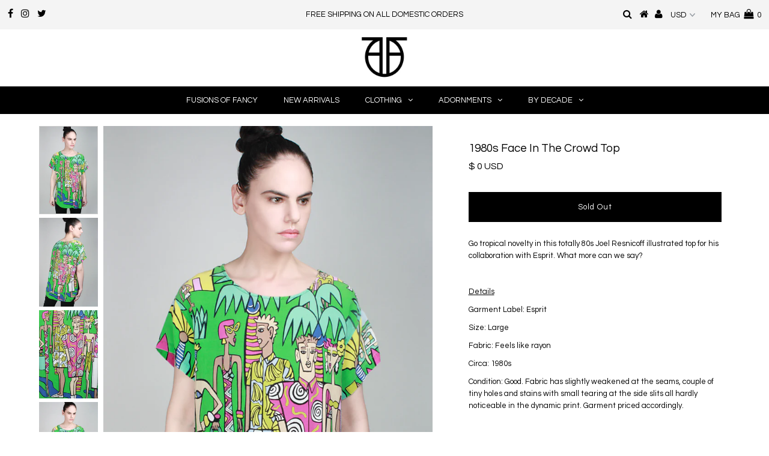

--- FILE ---
content_type: text/html; charset=utf-8
request_url: https://fusionsoffancy.com/products/vintage-1980s-face-in-the-crowd-top
body_size: 16723
content:
<!DOCTYPE html>
<!--[if lt IE 7 ]><html class="ie ie6" lang="en"> <![endif]-->
<!--[if IE 7 ]><html class="ie ie7" lang="en"> <![endif]-->
<!--[if IE 8 ]><html class="ie ie8" lang="en"> <![endif]-->
<!--[if (gte IE 9)|!(IE)]><!--><html lang="en" class="no-js"> <!--<![endif]-->
<head>

  <meta charset="utf-8" />
  

<meta property="og:type" content="product">
<meta property="og:title" content="1980s Face In The Crowd Top">
<meta property="og:url" content="https://fusionsoffancy.com/products/vintage-1980s-face-in-the-crowd-top">
<meta property="og:description" content="Go tropical novelty in this totally 80s Joel Resnicoff illustrated top for his collaboration with Esprit. What more can we say?
 
Details
Garment Label: Esprit
Size: Large
Fabric: Feels like rayon
Circa: 1980s
Condition: Good. Fabric has slightly weakened at the seams, couple of tiny holes and stains with small tearing at the side slits all hardly noticeable in the dynamic print. Garment priced accordingly.
 
Measurements
Bust: 44”
Waist: 44”
Shoulder Width: 18.5”
Sleeve Length: 5”
Total Length: 28”">

<meta property="og:image" content="http://fusionsoffancy.com/cdn/shop/products/16a_IMG_5838_grande.png?v=1504912957">
<meta property="og:image:secure_url" content="https://fusionsoffancy.com/cdn/shop/products/16a_IMG_5838_grande.png?v=1504912957">

<meta property="og:image" content="http://fusionsoffancy.com/cdn/shop/products/16b_IMG_5852_grande.png?v=1504912996">
<meta property="og:image:secure_url" content="https://fusionsoffancy.com/cdn/shop/products/16b_IMG_5852_grande.png?v=1504912996">

<meta property="og:image" content="http://fusionsoffancy.com/cdn/shop/products/16d_IMG_6704-Detail_B_grande.png?v=1504913040">
<meta property="og:image:secure_url" content="https://fusionsoffancy.com/cdn/shop/products/16d_IMG_6704-Detail_B_grande.png?v=1504913040">

<meta property="og:price:amount" content="0">
<meta property="og:price:currency" content="USD">

<meta property="og:site_name" content="Fusions of Fancy ®">



<meta name="twitter:card" content="summary">


<meta name="twitter:site" content="@fusionsoffancy">


<meta name="twitter:title" content="1980s Face In The Crowd Top">
<meta name="twitter:description" content="Go tropical novelty in this totally 80s Joel Resnicoff illustrated top for his collaboration with Esprit. What more can we say?
 
Details
Garment Label: Esprit
Size: Large
Fabric: Feels like rayon
Cir">
<meta name="twitter:image" content="https://fusionsoffancy.com/cdn/shop/products/16a_IMG_5838_large.png?v=1504912957">
<meta name="twitter:image:width" content="480">
<meta name="twitter:image:height" content="480">

  <!-- Basic Page Needs
================================================== -->

  <title>
    1980s Face In The Crowd Top &ndash; Fusions of Fancy ®
  </title>
  
  <meta name="description" content="Go tropical novelty in this totally 80s Joel Resnicoff illustrated top for his collaboration with Esprit. What more can we say?" />
  
  <link rel="canonical" href="https://fusionsoffancy.com/products/vintage-1980s-face-in-the-crowd-top" />

  <!-- CSS
================================================== -->

  
















































  <link href='//fonts.googleapis.com/css?family=Questrial' rel='stylesheet' type='text/css'>


















  <link href="//fusionsoffancy.com/cdn/shop/t/3/assets/stylesheet.css?v=174661011692378603251698804366" rel="stylesheet" type="text/css" media="all" />
  <link href="//fusionsoffancy.com/cdn/shop/t/3/assets/queries.css?v=101739422090846500261527275511" rel="stylesheet" type="text/css" media="all" />

  <!-- JS
================================================== -->

  <script src="//ajax.googleapis.com/ajax/libs/jquery/2.2.3/jquery.min.js" type="text/javascript"></script>
  <script src="//unpkg.com/eventemitter3@latest/umd/eventemitter3.min.js" type="text/javascript"></script>
<script src="//fusionsoffancy.com/cdn/s/javascripts/currencies.js" type="text/javascript"></script>
<script src="//fusionsoffancy.com/cdn/shop/t/3/assets/jquery.currencies.min.js?v=175057760772006623221527188315" type="text/javascript"></script>

<script>

Currency.format = 'money_with_currency_format';
var shopCurrency = 'USD';

/* Sometimes merchants change their shop currency, let's tell our JavaScript file */
Currency.moneyFormats[shopCurrency].money_with_currency_format = "$ {{amount_no_decimals}} USD";
Currency.moneyFormats[shopCurrency].money_format = "$ {{amount_no_decimals}}";

/* Default currency */
var defaultCurrency = 'USD';

/* Cookie currency */
var cookieCurrency = Currency.cookie.read();

$( document ).ready(function() {
  /* Fix for customer account pages */
  jQuery('span.money span.money').each(function() {
    jQuery(this).parents('span.money').removeClass('money');
  });

  /* Saving the current price */
  jQuery('span.money').each(function() {
    jQuery(this).attr('data-currency-USD', jQuery(this).html());
  });

  // If there's no cookie.
  if (cookieCurrency == null) {
    if (shopCurrency !== defaultCurrency) {
      Currency.convertAll(shopCurrency, defaultCurrency);
    }
    else {
      Currency.currentCurrency = defaultCurrency;
    }
  }
  // If the cookie value does not correspond to any value in the currency dropdown.
  else if (jQuery('[name=currencies]').size() && jQuery('[name=currencies] option[value=' + cookieCurrency + ']').size() === 0) {
    Currency.currentCurrency = shopCurrency;
    Currency.cookie.write(shopCurrency);
  }
  // If the cookie value is the same as the shop currency set in settings.
  else if (cookieCurrency === shopCurrency) {
    Currency.currentCurrency = shopCurrency;
  }
  // If the cookie currency is different than the shop currency.
  else {
    Currency.currentCurrency = cookieCurrency || USD;
  }

  // Update (on load) the currency shown in currency picker to currentCurrrency.
  jQuery('[name=currencies]').val(Currency.currentCurrency).change(function() {
    var newCurrency = jQuery(this).val();

    Currency.convertAll(Currency.currentCurrency, newCurrency);
  });

  // Convert all currencies with span.money to currentCurrrency on doc.ready load.
  Currency.convertAll(shopCurrency, Currency.currentCurrency);
});

</script>

<script src="//fusionsoffancy.com/cdn/shop/t/3/assets/theme.js?v=157191415799767549151698804366" type="text/javascript"></script>
  <script src="//fusionsoffancy.com/cdn/shopifycloud/storefront/assets/themes_support/option_selection-b017cd28.js" type="text/javascript"></script>

  

  <!--[if lt IE 9]>
<script src="//html5shim.googlecode.com/svn/trunk/html5.js"></script>
<![endif]-->

  <meta name="viewport" content="width=device-width, initial-scale=1, maximum-scale=1">

  
    <link rel="shortcut icon" href="//fusionsoffancy.com/cdn/shop/files/Favicon_32x32.png?v=1614301718" type="image/png" />
  

  
  <script>window.performance && window.performance.mark && window.performance.mark('shopify.content_for_header.start');</script><meta id="shopify-digital-wallet" name="shopify-digital-wallet" content="/7807379/digital_wallets/dialog">
<meta name="shopify-checkout-api-token" content="029e15e09f70e40297e8153ace5be763">
<link rel="alternate" type="application/json+oembed" href="https://fusionsoffancy.com/products/vintage-1980s-face-in-the-crowd-top.oembed">
<script async="async" src="/checkouts/internal/preloads.js?locale=en-US"></script>
<link rel="preconnect" href="https://shop.app" crossorigin="anonymous">
<script async="async" src="https://shop.app/checkouts/internal/preloads.js?locale=en-US&shop_id=7807379" crossorigin="anonymous"></script>
<script id="apple-pay-shop-capabilities" type="application/json">{"shopId":7807379,"countryCode":"US","currencyCode":"USD","merchantCapabilities":["supports3DS"],"merchantId":"gid:\/\/shopify\/Shop\/7807379","merchantName":"Fusions of Fancy ®","requiredBillingContactFields":["postalAddress","email"],"requiredShippingContactFields":["postalAddress","email"],"shippingType":"shipping","supportedNetworks":["visa","masterCard","amex","discover","elo","jcb"],"total":{"type":"pending","label":"Fusions of Fancy ®","amount":"1.00"},"shopifyPaymentsEnabled":true,"supportsSubscriptions":true}</script>
<script id="shopify-features" type="application/json">{"accessToken":"029e15e09f70e40297e8153ace5be763","betas":["rich-media-storefront-analytics"],"domain":"fusionsoffancy.com","predictiveSearch":true,"shopId":7807379,"locale":"en"}</script>
<script>var Shopify = Shopify || {};
Shopify.shop = "fusions-of-fancy.myshopify.com";
Shopify.locale = "en";
Shopify.currency = {"active":"USD","rate":"1.0"};
Shopify.country = "US";
Shopify.theme = {"name":"Testament","id":12380209240,"schema_name":"Testament","schema_version":"6.2","theme_store_id":623,"role":"main"};
Shopify.theme.handle = "null";
Shopify.theme.style = {"id":null,"handle":null};
Shopify.cdnHost = "fusionsoffancy.com/cdn";
Shopify.routes = Shopify.routes || {};
Shopify.routes.root = "/";</script>
<script type="module">!function(o){(o.Shopify=o.Shopify||{}).modules=!0}(window);</script>
<script>!function(o){function n(){var o=[];function n(){o.push(Array.prototype.slice.apply(arguments))}return n.q=o,n}var t=o.Shopify=o.Shopify||{};t.loadFeatures=n(),t.autoloadFeatures=n()}(window);</script>
<script>
  window.ShopifyPay = window.ShopifyPay || {};
  window.ShopifyPay.apiHost = "shop.app\/pay";
  window.ShopifyPay.redirectState = null;
</script>
<script id="shop-js-analytics" type="application/json">{"pageType":"product"}</script>
<script defer="defer" async type="module" src="//fusionsoffancy.com/cdn/shopifycloud/shop-js/modules/v2/client.init-shop-cart-sync_C5BV16lS.en.esm.js"></script>
<script defer="defer" async type="module" src="//fusionsoffancy.com/cdn/shopifycloud/shop-js/modules/v2/chunk.common_CygWptCX.esm.js"></script>
<script type="module">
  await import("//fusionsoffancy.com/cdn/shopifycloud/shop-js/modules/v2/client.init-shop-cart-sync_C5BV16lS.en.esm.js");
await import("//fusionsoffancy.com/cdn/shopifycloud/shop-js/modules/v2/chunk.common_CygWptCX.esm.js");

  window.Shopify.SignInWithShop?.initShopCartSync?.({"fedCMEnabled":true,"windoidEnabled":true});

</script>
<script>
  window.Shopify = window.Shopify || {};
  if (!window.Shopify.featureAssets) window.Shopify.featureAssets = {};
  window.Shopify.featureAssets['shop-js'] = {"shop-cart-sync":["modules/v2/client.shop-cart-sync_ZFArdW7E.en.esm.js","modules/v2/chunk.common_CygWptCX.esm.js"],"init-fed-cm":["modules/v2/client.init-fed-cm_CmiC4vf6.en.esm.js","modules/v2/chunk.common_CygWptCX.esm.js"],"shop-button":["modules/v2/client.shop-button_tlx5R9nI.en.esm.js","modules/v2/chunk.common_CygWptCX.esm.js"],"shop-cash-offers":["modules/v2/client.shop-cash-offers_DOA2yAJr.en.esm.js","modules/v2/chunk.common_CygWptCX.esm.js","modules/v2/chunk.modal_D71HUcav.esm.js"],"init-windoid":["modules/v2/client.init-windoid_sURxWdc1.en.esm.js","modules/v2/chunk.common_CygWptCX.esm.js"],"shop-toast-manager":["modules/v2/client.shop-toast-manager_ClPi3nE9.en.esm.js","modules/v2/chunk.common_CygWptCX.esm.js"],"init-shop-email-lookup-coordinator":["modules/v2/client.init-shop-email-lookup-coordinator_B8hsDcYM.en.esm.js","modules/v2/chunk.common_CygWptCX.esm.js"],"init-shop-cart-sync":["modules/v2/client.init-shop-cart-sync_C5BV16lS.en.esm.js","modules/v2/chunk.common_CygWptCX.esm.js"],"avatar":["modules/v2/client.avatar_BTnouDA3.en.esm.js"],"pay-button":["modules/v2/client.pay-button_FdsNuTd3.en.esm.js","modules/v2/chunk.common_CygWptCX.esm.js"],"init-customer-accounts":["modules/v2/client.init-customer-accounts_DxDtT_ad.en.esm.js","modules/v2/client.shop-login-button_C5VAVYt1.en.esm.js","modules/v2/chunk.common_CygWptCX.esm.js","modules/v2/chunk.modal_D71HUcav.esm.js"],"init-shop-for-new-customer-accounts":["modules/v2/client.init-shop-for-new-customer-accounts_ChsxoAhi.en.esm.js","modules/v2/client.shop-login-button_C5VAVYt1.en.esm.js","modules/v2/chunk.common_CygWptCX.esm.js","modules/v2/chunk.modal_D71HUcav.esm.js"],"shop-login-button":["modules/v2/client.shop-login-button_C5VAVYt1.en.esm.js","modules/v2/chunk.common_CygWptCX.esm.js","modules/v2/chunk.modal_D71HUcav.esm.js"],"init-customer-accounts-sign-up":["modules/v2/client.init-customer-accounts-sign-up_CPSyQ0Tj.en.esm.js","modules/v2/client.shop-login-button_C5VAVYt1.en.esm.js","modules/v2/chunk.common_CygWptCX.esm.js","modules/v2/chunk.modal_D71HUcav.esm.js"],"shop-follow-button":["modules/v2/client.shop-follow-button_Cva4Ekp9.en.esm.js","modules/v2/chunk.common_CygWptCX.esm.js","modules/v2/chunk.modal_D71HUcav.esm.js"],"checkout-modal":["modules/v2/client.checkout-modal_BPM8l0SH.en.esm.js","modules/v2/chunk.common_CygWptCX.esm.js","modules/v2/chunk.modal_D71HUcav.esm.js"],"lead-capture":["modules/v2/client.lead-capture_Bi8yE_yS.en.esm.js","modules/v2/chunk.common_CygWptCX.esm.js","modules/v2/chunk.modal_D71HUcav.esm.js"],"shop-login":["modules/v2/client.shop-login_D6lNrXab.en.esm.js","modules/v2/chunk.common_CygWptCX.esm.js","modules/v2/chunk.modal_D71HUcav.esm.js"],"payment-terms":["modules/v2/client.payment-terms_CZxnsJam.en.esm.js","modules/v2/chunk.common_CygWptCX.esm.js","modules/v2/chunk.modal_D71HUcav.esm.js"]};
</script>
<script id="__st">var __st={"a":7807379,"offset":-28800,"reqid":"d4432a98-5ae1-46e6-8071-a875c5479668-1768703450","pageurl":"fusionsoffancy.com\/products\/vintage-1980s-face-in-the-crowd-top","u":"82419136503f","p":"product","rtyp":"product","rid":65880195100};</script>
<script>window.ShopifyPaypalV4VisibilityTracking = true;</script>
<script id="captcha-bootstrap">!function(){'use strict';const t='contact',e='account',n='new_comment',o=[[t,t],['blogs',n],['comments',n],[t,'customer']],c=[[e,'customer_login'],[e,'guest_login'],[e,'recover_customer_password'],[e,'create_customer']],r=t=>t.map((([t,e])=>`form[action*='/${t}']:not([data-nocaptcha='true']) input[name='form_type'][value='${e}']`)).join(','),a=t=>()=>t?[...document.querySelectorAll(t)].map((t=>t.form)):[];function s(){const t=[...o],e=r(t);return a(e)}const i='password',u='form_key',d=['recaptcha-v3-token','g-recaptcha-response','h-captcha-response',i],f=()=>{try{return window.sessionStorage}catch{return}},m='__shopify_v',_=t=>t.elements[u];function p(t,e,n=!1){try{const o=window.sessionStorage,c=JSON.parse(o.getItem(e)),{data:r}=function(t){const{data:e,action:n}=t;return t[m]||n?{data:e,action:n}:{data:t,action:n}}(c);for(const[e,n]of Object.entries(r))t.elements[e]&&(t.elements[e].value=n);n&&o.removeItem(e)}catch(o){console.error('form repopulation failed',{error:o})}}const l='form_type',E='cptcha';function T(t){t.dataset[E]=!0}const w=window,h=w.document,L='Shopify',v='ce_forms',y='captcha';let A=!1;((t,e)=>{const n=(g='f06e6c50-85a8-45c8-87d0-21a2b65856fe',I='https://cdn.shopify.com/shopifycloud/storefront-forms-hcaptcha/ce_storefront_forms_captcha_hcaptcha.v1.5.2.iife.js',D={infoText:'Protected by hCaptcha',privacyText:'Privacy',termsText:'Terms'},(t,e,n)=>{const o=w[L][v],c=o.bindForm;if(c)return c(t,g,e,D).then(n);var r;o.q.push([[t,g,e,D],n]),r=I,A||(h.body.append(Object.assign(h.createElement('script'),{id:'captcha-provider',async:!0,src:r})),A=!0)});var g,I,D;w[L]=w[L]||{},w[L][v]=w[L][v]||{},w[L][v].q=[],w[L][y]=w[L][y]||{},w[L][y].protect=function(t,e){n(t,void 0,e),T(t)},Object.freeze(w[L][y]),function(t,e,n,w,h,L){const[v,y,A,g]=function(t,e,n){const i=e?o:[],u=t?c:[],d=[...i,...u],f=r(d),m=r(i),_=r(d.filter((([t,e])=>n.includes(e))));return[a(f),a(m),a(_),s()]}(w,h,L),I=t=>{const e=t.target;return e instanceof HTMLFormElement?e:e&&e.form},D=t=>v().includes(t);t.addEventListener('submit',(t=>{const e=I(t);if(!e)return;const n=D(e)&&!e.dataset.hcaptchaBound&&!e.dataset.recaptchaBound,o=_(e),c=g().includes(e)&&(!o||!o.value);(n||c)&&t.preventDefault(),c&&!n&&(function(t){try{if(!f())return;!function(t){const e=f();if(!e)return;const n=_(t);if(!n)return;const o=n.value;o&&e.removeItem(o)}(t);const e=Array.from(Array(32),(()=>Math.random().toString(36)[2])).join('');!function(t,e){_(t)||t.append(Object.assign(document.createElement('input'),{type:'hidden',name:u})),t.elements[u].value=e}(t,e),function(t,e){const n=f();if(!n)return;const o=[...t.querySelectorAll(`input[type='${i}']`)].map((({name:t})=>t)),c=[...d,...o],r={};for(const[a,s]of new FormData(t).entries())c.includes(a)||(r[a]=s);n.setItem(e,JSON.stringify({[m]:1,action:t.action,data:r}))}(t,e)}catch(e){console.error('failed to persist form',e)}}(e),e.submit())}));const S=(t,e)=>{t&&!t.dataset[E]&&(n(t,e.some((e=>e===t))),T(t))};for(const o of['focusin','change'])t.addEventListener(o,(t=>{const e=I(t);D(e)&&S(e,y())}));const B=e.get('form_key'),M=e.get(l),P=B&&M;t.addEventListener('DOMContentLoaded',(()=>{const t=y();if(P)for(const e of t)e.elements[l].value===M&&p(e,B);[...new Set([...A(),...v().filter((t=>'true'===t.dataset.shopifyCaptcha))])].forEach((e=>S(e,t)))}))}(h,new URLSearchParams(w.location.search),n,t,e,['guest_login'])})(!0,!0)}();</script>
<script integrity="sha256-4kQ18oKyAcykRKYeNunJcIwy7WH5gtpwJnB7kiuLZ1E=" data-source-attribution="shopify.loadfeatures" defer="defer" src="//fusionsoffancy.com/cdn/shopifycloud/storefront/assets/storefront/load_feature-a0a9edcb.js" crossorigin="anonymous"></script>
<script crossorigin="anonymous" defer="defer" src="//fusionsoffancy.com/cdn/shopifycloud/storefront/assets/shopify_pay/storefront-65b4c6d7.js?v=20250812"></script>
<script data-source-attribution="shopify.dynamic_checkout.dynamic.init">var Shopify=Shopify||{};Shopify.PaymentButton=Shopify.PaymentButton||{isStorefrontPortableWallets:!0,init:function(){window.Shopify.PaymentButton.init=function(){};var t=document.createElement("script");t.src="https://fusionsoffancy.com/cdn/shopifycloud/portable-wallets/latest/portable-wallets.en.js",t.type="module",document.head.appendChild(t)}};
</script>
<script data-source-attribution="shopify.dynamic_checkout.buyer_consent">
  function portableWalletsHideBuyerConsent(e){var t=document.getElementById("shopify-buyer-consent"),n=document.getElementById("shopify-subscription-policy-button");t&&n&&(t.classList.add("hidden"),t.setAttribute("aria-hidden","true"),n.removeEventListener("click",e))}function portableWalletsShowBuyerConsent(e){var t=document.getElementById("shopify-buyer-consent"),n=document.getElementById("shopify-subscription-policy-button");t&&n&&(t.classList.remove("hidden"),t.removeAttribute("aria-hidden"),n.addEventListener("click",e))}window.Shopify?.PaymentButton&&(window.Shopify.PaymentButton.hideBuyerConsent=portableWalletsHideBuyerConsent,window.Shopify.PaymentButton.showBuyerConsent=portableWalletsShowBuyerConsent);
</script>
<script data-source-attribution="shopify.dynamic_checkout.cart.bootstrap">document.addEventListener("DOMContentLoaded",(function(){function t(){return document.querySelector("shopify-accelerated-checkout-cart, shopify-accelerated-checkout")}if(t())Shopify.PaymentButton.init();else{new MutationObserver((function(e,n){t()&&(Shopify.PaymentButton.init(),n.disconnect())})).observe(document.body,{childList:!0,subtree:!0})}}));
</script>
<link id="shopify-accelerated-checkout-styles" rel="stylesheet" media="screen" href="https://fusionsoffancy.com/cdn/shopifycloud/portable-wallets/latest/accelerated-checkout-backwards-compat.css" crossorigin="anonymous">
<style id="shopify-accelerated-checkout-cart">
        #shopify-buyer-consent {
  margin-top: 1em;
  display: inline-block;
  width: 100%;
}

#shopify-buyer-consent.hidden {
  display: none;
}

#shopify-subscription-policy-button {
  background: none;
  border: none;
  padding: 0;
  text-decoration: underline;
  font-size: inherit;
  cursor: pointer;
}

#shopify-subscription-policy-button::before {
  box-shadow: none;
}

      </style>

<script>window.performance && window.performance.mark && window.performance.mark('shopify.content_for_header.end');</script>
  <script type="text/javascript">
    new WOW().init();
  </script>
  <link rel="next" href="/next"/>
  <link rel="prev" href="/prev"/>
<link href="https://monorail-edge.shopifysvc.com" rel="dns-prefetch">
<script>(function(){if ("sendBeacon" in navigator && "performance" in window) {try {var session_token_from_headers = performance.getEntriesByType('navigation')[0].serverTiming.find(x => x.name == '_s').description;} catch {var session_token_from_headers = undefined;}var session_cookie_matches = document.cookie.match(/_shopify_s=([^;]*)/);var session_token_from_cookie = session_cookie_matches && session_cookie_matches.length === 2 ? session_cookie_matches[1] : "";var session_token = session_token_from_headers || session_token_from_cookie || "";function handle_abandonment_event(e) {var entries = performance.getEntries().filter(function(entry) {return /monorail-edge.shopifysvc.com/.test(entry.name);});if (!window.abandonment_tracked && entries.length === 0) {window.abandonment_tracked = true;var currentMs = Date.now();var navigation_start = performance.timing.navigationStart;var payload = {shop_id: 7807379,url: window.location.href,navigation_start,duration: currentMs - navigation_start,session_token,page_type: "product"};window.navigator.sendBeacon("https://monorail-edge.shopifysvc.com/v1/produce", JSON.stringify({schema_id: "online_store_buyer_site_abandonment/1.1",payload: payload,metadata: {event_created_at_ms: currentMs,event_sent_at_ms: currentMs}}));}}window.addEventListener('pagehide', handle_abandonment_event);}}());</script>
<script id="web-pixels-manager-setup">(function e(e,d,r,n,o){if(void 0===o&&(o={}),!Boolean(null===(a=null===(i=window.Shopify)||void 0===i?void 0:i.analytics)||void 0===a?void 0:a.replayQueue)){var i,a;window.Shopify=window.Shopify||{};var t=window.Shopify;t.analytics=t.analytics||{};var s=t.analytics;s.replayQueue=[],s.publish=function(e,d,r){return s.replayQueue.push([e,d,r]),!0};try{self.performance.mark("wpm:start")}catch(e){}var l=function(){var e={modern:/Edge?\/(1{2}[4-9]|1[2-9]\d|[2-9]\d{2}|\d{4,})\.\d+(\.\d+|)|Firefox\/(1{2}[4-9]|1[2-9]\d|[2-9]\d{2}|\d{4,})\.\d+(\.\d+|)|Chrom(ium|e)\/(9{2}|\d{3,})\.\d+(\.\d+|)|(Maci|X1{2}).+ Version\/(15\.\d+|(1[6-9]|[2-9]\d|\d{3,})\.\d+)([,.]\d+|)( \(\w+\)|)( Mobile\/\w+|) Safari\/|Chrome.+OPR\/(9{2}|\d{3,})\.\d+\.\d+|(CPU[ +]OS|iPhone[ +]OS|CPU[ +]iPhone|CPU IPhone OS|CPU iPad OS)[ +]+(15[._]\d+|(1[6-9]|[2-9]\d|\d{3,})[._]\d+)([._]\d+|)|Android:?[ /-](13[3-9]|1[4-9]\d|[2-9]\d{2}|\d{4,})(\.\d+|)(\.\d+|)|Android.+Firefox\/(13[5-9]|1[4-9]\d|[2-9]\d{2}|\d{4,})\.\d+(\.\d+|)|Android.+Chrom(ium|e)\/(13[3-9]|1[4-9]\d|[2-9]\d{2}|\d{4,})\.\d+(\.\d+|)|SamsungBrowser\/([2-9]\d|\d{3,})\.\d+/,legacy:/Edge?\/(1[6-9]|[2-9]\d|\d{3,})\.\d+(\.\d+|)|Firefox\/(5[4-9]|[6-9]\d|\d{3,})\.\d+(\.\d+|)|Chrom(ium|e)\/(5[1-9]|[6-9]\d|\d{3,})\.\d+(\.\d+|)([\d.]+$|.*Safari\/(?![\d.]+ Edge\/[\d.]+$))|(Maci|X1{2}).+ Version\/(10\.\d+|(1[1-9]|[2-9]\d|\d{3,})\.\d+)([,.]\d+|)( \(\w+\)|)( Mobile\/\w+|) Safari\/|Chrome.+OPR\/(3[89]|[4-9]\d|\d{3,})\.\d+\.\d+|(CPU[ +]OS|iPhone[ +]OS|CPU[ +]iPhone|CPU IPhone OS|CPU iPad OS)[ +]+(10[._]\d+|(1[1-9]|[2-9]\d|\d{3,})[._]\d+)([._]\d+|)|Android:?[ /-](13[3-9]|1[4-9]\d|[2-9]\d{2}|\d{4,})(\.\d+|)(\.\d+|)|Mobile Safari.+OPR\/([89]\d|\d{3,})\.\d+\.\d+|Android.+Firefox\/(13[5-9]|1[4-9]\d|[2-9]\d{2}|\d{4,})\.\d+(\.\d+|)|Android.+Chrom(ium|e)\/(13[3-9]|1[4-9]\d|[2-9]\d{2}|\d{4,})\.\d+(\.\d+|)|Android.+(UC? ?Browser|UCWEB|U3)[ /]?(15\.([5-9]|\d{2,})|(1[6-9]|[2-9]\d|\d{3,})\.\d+)\.\d+|SamsungBrowser\/(5\.\d+|([6-9]|\d{2,})\.\d+)|Android.+MQ{2}Browser\/(14(\.(9|\d{2,})|)|(1[5-9]|[2-9]\d|\d{3,})(\.\d+|))(\.\d+|)|K[Aa][Ii]OS\/(3\.\d+|([4-9]|\d{2,})\.\d+)(\.\d+|)/},d=e.modern,r=e.legacy,n=navigator.userAgent;return n.match(d)?"modern":n.match(r)?"legacy":"unknown"}(),u="modern"===l?"modern":"legacy",c=(null!=n?n:{modern:"",legacy:""})[u],f=function(e){return[e.baseUrl,"/wpm","/b",e.hashVersion,"modern"===e.buildTarget?"m":"l",".js"].join("")}({baseUrl:d,hashVersion:r,buildTarget:u}),m=function(e){var d=e.version,r=e.bundleTarget,n=e.surface,o=e.pageUrl,i=e.monorailEndpoint;return{emit:function(e){var a=e.status,t=e.errorMsg,s=(new Date).getTime(),l=JSON.stringify({metadata:{event_sent_at_ms:s},events:[{schema_id:"web_pixels_manager_load/3.1",payload:{version:d,bundle_target:r,page_url:o,status:a,surface:n,error_msg:t},metadata:{event_created_at_ms:s}}]});if(!i)return console&&console.warn&&console.warn("[Web Pixels Manager] No Monorail endpoint provided, skipping logging."),!1;try{return self.navigator.sendBeacon.bind(self.navigator)(i,l)}catch(e){}var u=new XMLHttpRequest;try{return u.open("POST",i,!0),u.setRequestHeader("Content-Type","text/plain"),u.send(l),!0}catch(e){return console&&console.warn&&console.warn("[Web Pixels Manager] Got an unhandled error while logging to Monorail."),!1}}}}({version:r,bundleTarget:l,surface:e.surface,pageUrl:self.location.href,monorailEndpoint:e.monorailEndpoint});try{o.browserTarget=l,function(e){var d=e.src,r=e.async,n=void 0===r||r,o=e.onload,i=e.onerror,a=e.sri,t=e.scriptDataAttributes,s=void 0===t?{}:t,l=document.createElement("script"),u=document.querySelector("head"),c=document.querySelector("body");if(l.async=n,l.src=d,a&&(l.integrity=a,l.crossOrigin="anonymous"),s)for(var f in s)if(Object.prototype.hasOwnProperty.call(s,f))try{l.dataset[f]=s[f]}catch(e){}if(o&&l.addEventListener("load",o),i&&l.addEventListener("error",i),u)u.appendChild(l);else{if(!c)throw new Error("Did not find a head or body element to append the script");c.appendChild(l)}}({src:f,async:!0,onload:function(){if(!function(){var e,d;return Boolean(null===(d=null===(e=window.Shopify)||void 0===e?void 0:e.analytics)||void 0===d?void 0:d.initialized)}()){var d=window.webPixelsManager.init(e)||void 0;if(d){var r=window.Shopify.analytics;r.replayQueue.forEach((function(e){var r=e[0],n=e[1],o=e[2];d.publishCustomEvent(r,n,o)})),r.replayQueue=[],r.publish=d.publishCustomEvent,r.visitor=d.visitor,r.initialized=!0}}},onerror:function(){return m.emit({status:"failed",errorMsg:"".concat(f," has failed to load")})},sri:function(e){var d=/^sha384-[A-Za-z0-9+/=]+$/;return"string"==typeof e&&d.test(e)}(c)?c:"",scriptDataAttributes:o}),m.emit({status:"loading"})}catch(e){m.emit({status:"failed",errorMsg:(null==e?void 0:e.message)||"Unknown error"})}}})({shopId: 7807379,storefrontBaseUrl: "https://fusionsoffancy.com",extensionsBaseUrl: "https://extensions.shopifycdn.com/cdn/shopifycloud/web-pixels-manager",monorailEndpoint: "https://monorail-edge.shopifysvc.com/unstable/produce_batch",surface: "storefront-renderer",enabledBetaFlags: ["2dca8a86"],webPixelsConfigList: [{"id":"shopify-app-pixel","configuration":"{}","eventPayloadVersion":"v1","runtimeContext":"STRICT","scriptVersion":"0450","apiClientId":"shopify-pixel","type":"APP","privacyPurposes":["ANALYTICS","MARKETING"]},{"id":"shopify-custom-pixel","eventPayloadVersion":"v1","runtimeContext":"LAX","scriptVersion":"0450","apiClientId":"shopify-pixel","type":"CUSTOM","privacyPurposes":["ANALYTICS","MARKETING"]}],isMerchantRequest: false,initData: {"shop":{"name":"Fusions of Fancy ®","paymentSettings":{"currencyCode":"USD"},"myshopifyDomain":"fusions-of-fancy.myshopify.com","countryCode":"US","storefrontUrl":"https:\/\/fusionsoffancy.com"},"customer":null,"cart":null,"checkout":null,"productVariants":[{"price":{"amount":0.0,"currencyCode":"USD"},"product":{"title":"1980s Face In The Crowd Top","vendor":"Esprit","id":"65880195100","untranslatedTitle":"1980s Face In The Crowd Top","url":"\/products\/vintage-1980s-face-in-the-crowd-top","type":"TOPS"},"id":"765387997212","image":{"src":"\/\/fusionsoffancy.com\/cdn\/shop\/products\/16a_IMG_5838.png?v=1504912957"},"sku":"","title":"Default Title","untranslatedTitle":"Default Title"}],"purchasingCompany":null},},"https://fusionsoffancy.com/cdn","fcfee988w5aeb613cpc8e4bc33m6693e112",{"modern":"","legacy":""},{"shopId":"7807379","storefrontBaseUrl":"https:\/\/fusionsoffancy.com","extensionBaseUrl":"https:\/\/extensions.shopifycdn.com\/cdn\/shopifycloud\/web-pixels-manager","surface":"storefront-renderer","enabledBetaFlags":"[\"2dca8a86\"]","isMerchantRequest":"false","hashVersion":"fcfee988w5aeb613cpc8e4bc33m6693e112","publish":"custom","events":"[[\"page_viewed\",{}],[\"product_viewed\",{\"productVariant\":{\"price\":{\"amount\":0.0,\"currencyCode\":\"USD\"},\"product\":{\"title\":\"1980s Face In The Crowd Top\",\"vendor\":\"Esprit\",\"id\":\"65880195100\",\"untranslatedTitle\":\"1980s Face In The Crowd Top\",\"url\":\"\/products\/vintage-1980s-face-in-the-crowd-top\",\"type\":\"TOPS\"},\"id\":\"765387997212\",\"image\":{\"src\":\"\/\/fusionsoffancy.com\/cdn\/shop\/products\/16a_IMG_5838.png?v=1504912957\"},\"sku\":\"\",\"title\":\"Default Title\",\"untranslatedTitle\":\"Default Title\"}}]]"});</script><script>
  window.ShopifyAnalytics = window.ShopifyAnalytics || {};
  window.ShopifyAnalytics.meta = window.ShopifyAnalytics.meta || {};
  window.ShopifyAnalytics.meta.currency = 'USD';
  var meta = {"product":{"id":65880195100,"gid":"gid:\/\/shopify\/Product\/65880195100","vendor":"Esprit","type":"TOPS","handle":"vintage-1980s-face-in-the-crowd-top","variants":[{"id":765387997212,"price":0,"name":"1980s Face In The Crowd Top","public_title":null,"sku":""}],"remote":false},"page":{"pageType":"product","resourceType":"product","resourceId":65880195100,"requestId":"d4432a98-5ae1-46e6-8071-a875c5479668-1768703450"}};
  for (var attr in meta) {
    window.ShopifyAnalytics.meta[attr] = meta[attr];
  }
</script>
<script class="analytics">
  (function () {
    var customDocumentWrite = function(content) {
      var jquery = null;

      if (window.jQuery) {
        jquery = window.jQuery;
      } else if (window.Checkout && window.Checkout.$) {
        jquery = window.Checkout.$;
      }

      if (jquery) {
        jquery('body').append(content);
      }
    };

    var hasLoggedConversion = function(token) {
      if (token) {
        return document.cookie.indexOf('loggedConversion=' + token) !== -1;
      }
      return false;
    }

    var setCookieIfConversion = function(token) {
      if (token) {
        var twoMonthsFromNow = new Date(Date.now());
        twoMonthsFromNow.setMonth(twoMonthsFromNow.getMonth() + 2);

        document.cookie = 'loggedConversion=' + token + '; expires=' + twoMonthsFromNow;
      }
    }

    var trekkie = window.ShopifyAnalytics.lib = window.trekkie = window.trekkie || [];
    if (trekkie.integrations) {
      return;
    }
    trekkie.methods = [
      'identify',
      'page',
      'ready',
      'track',
      'trackForm',
      'trackLink'
    ];
    trekkie.factory = function(method) {
      return function() {
        var args = Array.prototype.slice.call(arguments);
        args.unshift(method);
        trekkie.push(args);
        return trekkie;
      };
    };
    for (var i = 0; i < trekkie.methods.length; i++) {
      var key = trekkie.methods[i];
      trekkie[key] = trekkie.factory(key);
    }
    trekkie.load = function(config) {
      trekkie.config = config || {};
      trekkie.config.initialDocumentCookie = document.cookie;
      var first = document.getElementsByTagName('script')[0];
      var script = document.createElement('script');
      script.type = 'text/javascript';
      script.onerror = function(e) {
        var scriptFallback = document.createElement('script');
        scriptFallback.type = 'text/javascript';
        scriptFallback.onerror = function(error) {
                var Monorail = {
      produce: function produce(monorailDomain, schemaId, payload) {
        var currentMs = new Date().getTime();
        var event = {
          schema_id: schemaId,
          payload: payload,
          metadata: {
            event_created_at_ms: currentMs,
            event_sent_at_ms: currentMs
          }
        };
        return Monorail.sendRequest("https://" + monorailDomain + "/v1/produce", JSON.stringify(event));
      },
      sendRequest: function sendRequest(endpointUrl, payload) {
        // Try the sendBeacon API
        if (window && window.navigator && typeof window.navigator.sendBeacon === 'function' && typeof window.Blob === 'function' && !Monorail.isIos12()) {
          var blobData = new window.Blob([payload], {
            type: 'text/plain'
          });

          if (window.navigator.sendBeacon(endpointUrl, blobData)) {
            return true;
          } // sendBeacon was not successful

        } // XHR beacon

        var xhr = new XMLHttpRequest();

        try {
          xhr.open('POST', endpointUrl);
          xhr.setRequestHeader('Content-Type', 'text/plain');
          xhr.send(payload);
        } catch (e) {
          console.log(e);
        }

        return false;
      },
      isIos12: function isIos12() {
        return window.navigator.userAgent.lastIndexOf('iPhone; CPU iPhone OS 12_') !== -1 || window.navigator.userAgent.lastIndexOf('iPad; CPU OS 12_') !== -1;
      }
    };
    Monorail.produce('monorail-edge.shopifysvc.com',
      'trekkie_storefront_load_errors/1.1',
      {shop_id: 7807379,
      theme_id: 12380209240,
      app_name: "storefront",
      context_url: window.location.href,
      source_url: "//fusionsoffancy.com/cdn/s/trekkie.storefront.cd680fe47e6c39ca5d5df5f0a32d569bc48c0f27.min.js"});

        };
        scriptFallback.async = true;
        scriptFallback.src = '//fusionsoffancy.com/cdn/s/trekkie.storefront.cd680fe47e6c39ca5d5df5f0a32d569bc48c0f27.min.js';
        first.parentNode.insertBefore(scriptFallback, first);
      };
      script.async = true;
      script.src = '//fusionsoffancy.com/cdn/s/trekkie.storefront.cd680fe47e6c39ca5d5df5f0a32d569bc48c0f27.min.js';
      first.parentNode.insertBefore(script, first);
    };
    trekkie.load(
      {"Trekkie":{"appName":"storefront","development":false,"defaultAttributes":{"shopId":7807379,"isMerchantRequest":null,"themeId":12380209240,"themeCityHash":"11194898375386382398","contentLanguage":"en","currency":"USD","eventMetadataId":"3a266d9f-92d9-48b0-98d3-098d1401d80d"},"isServerSideCookieWritingEnabled":true,"monorailRegion":"shop_domain","enabledBetaFlags":["65f19447"]},"Session Attribution":{},"S2S":{"facebookCapiEnabled":false,"source":"trekkie-storefront-renderer","apiClientId":580111}}
    );

    var loaded = false;
    trekkie.ready(function() {
      if (loaded) return;
      loaded = true;

      window.ShopifyAnalytics.lib = window.trekkie;

      var originalDocumentWrite = document.write;
      document.write = customDocumentWrite;
      try { window.ShopifyAnalytics.merchantGoogleAnalytics.call(this); } catch(error) {};
      document.write = originalDocumentWrite;

      window.ShopifyAnalytics.lib.page(null,{"pageType":"product","resourceType":"product","resourceId":65880195100,"requestId":"d4432a98-5ae1-46e6-8071-a875c5479668-1768703450","shopifyEmitted":true});

      var match = window.location.pathname.match(/checkouts\/(.+)\/(thank_you|post_purchase)/)
      var token = match? match[1]: undefined;
      if (!hasLoggedConversion(token)) {
        setCookieIfConversion(token);
        window.ShopifyAnalytics.lib.track("Viewed Product",{"currency":"USD","variantId":765387997212,"productId":65880195100,"productGid":"gid:\/\/shopify\/Product\/65880195100","name":"1980s Face In The Crowd Top","price":"0.00","sku":"","brand":"Esprit","variant":null,"category":"TOPS","nonInteraction":true,"remote":false},undefined,undefined,{"shopifyEmitted":true});
      window.ShopifyAnalytics.lib.track("monorail:\/\/trekkie_storefront_viewed_product\/1.1",{"currency":"USD","variantId":765387997212,"productId":65880195100,"productGid":"gid:\/\/shopify\/Product\/65880195100","name":"1980s Face In The Crowd Top","price":"0.00","sku":"","brand":"Esprit","variant":null,"category":"TOPS","nonInteraction":true,"remote":false,"referer":"https:\/\/fusionsoffancy.com\/products\/vintage-1980s-face-in-the-crowd-top"});
      }
    });


        var eventsListenerScript = document.createElement('script');
        eventsListenerScript.async = true;
        eventsListenerScript.src = "//fusionsoffancy.com/cdn/shopifycloud/storefront/assets/shop_events_listener-3da45d37.js";
        document.getElementsByTagName('head')[0].appendChild(eventsListenerScript);

})();</script>
<script
  defer
  src="https://fusionsoffancy.com/cdn/shopifycloud/perf-kit/shopify-perf-kit-3.0.4.min.js"
  data-application="storefront-renderer"
  data-shop-id="7807379"
  data-render-region="gcp-us-central1"
  data-page-type="product"
  data-theme-instance-id="12380209240"
  data-theme-name="Testament"
  data-theme-version="6.2"
  data-monorail-region="shop_domain"
  data-resource-timing-sampling-rate="10"
  data-shs="true"
  data-shs-beacon="true"
  data-shs-export-with-fetch="true"
  data-shs-logs-sample-rate="1"
  data-shs-beacon-endpoint="https://fusionsoffancy.com/api/collect"
></script>
</head>
<body class="gridlock product">

<main id="panel">
  <div class="page-wrap">
    <div id="shopify-section-header" class="shopify-section"><div class="header-section" data-section-id="header" data-section-type="header-section">
  <header>
    
    <div class="gridlock-fluid">
      <div class="row">
        
        <div class="row" id="upper-content">
          <ul id="social-icons" class="desktop-4 tablet-6 mobile-3">
            <li><a href="https://www.facebook.com/fusionsoffancy" target="_blank"><i class="fa fa-facebook fa-2x" aria-hidden="true"></i></a></li>
            <li><a href="//instagram.com/fusionsoffancy" target="_blank"><i class="fa fa-instagram fa-2x" aria-hidden="true"></i></a></li>
            <li><a href="https://twitter.com/fusionsoffancy" target="_blank"><i class="fa fa-twitter fa-2x" aria-hidden="true"></i></a></li>
            
            
            
            
            
            
          </ul><div id="hello" class="desktop-4 tablet-6 mobile-3">FREE SHIPPING ON ALL DOMESTIC ORDERS
</div><ul id="cart" class="desktop-4  tablet-6 mobile-3">
            <li class="mm-trigger">
              <i class="fa fa-bars" aria-hidden="true"></i> MENU
            </li>
            <li class="seeks">
              <form action="/search" method="get" id="searchbox">
                <input type="text" name="q" class="search-input" id="q" placeholder="Search" />
                
                <input type="hidden" name="type" value="product">
                
              </form>
              <a href="#" class="search-icon"><i class="fa fa-search fa-2x" aria-hidden="true"></i></a>
            </li>
            <li><a href="https://fusionsoffancy.com"><i class="fa fa-home fa-2x" aria-hidden="true"></i></a>
            
            
            <li class="cust"><a href="/account/login"><i class="fa fa-user fa-2x" aria-hidden="true"></i></a></li>
            
            
            <li><select class="currency-picker" name="currencies">
  
  
  <option value="USD" selected="selected">USD</option>
  
  
  <option value="CAD">CAD</option>
  
  
  
  <option value="EUR">EUR</option>
  
  
  
  <option value="GBP">GBP</option>
  
  
</select></li>
            <li><a class="my-cart-link" href="/cart">MY BAG&nbsp; <i class="fa fa-shopping-bag fa-2x" aria-hidden="true"></i>&nbsp; <span id="item_count">0</span></a></li>
          </ul>
        </div>
        
      </div>
    </div>
    
  </header>
  <div class="header-wrapper">
    <div class="row">
      <div id="logo" class="desktop-12 tablet-6 mobile-3">
        
<a href="/">
          <img src="//fusionsoffancy.com/cdn/shop/files/Thicker_800x.jpg?v=1614301950" alt="Fusions of Fancy ®" itemprop="logo">
        </a>
        
      </div>
    </div>
    <div class="clear"></div>
    <nav>
      <ul id="main-nav" class="row">
      	
        
        


<li><a href="/" title="">FUSIONS OF FANCY</a></li>


        
        


<li><a href="/collections/vintage-new-arrivals" title="">NEW ARRIVALS</a></li>


        
        


<li class="dropdown has_sub_menu" aria-haspopup="true" aria-expanded="false"><a href="/collections/vintage-dresses" title="">CLOTHING</a>
  <ul class="submenu">
    
    
    <li><a href="/collections/vintage-dresses">DRESSES</a></li>
    

    
    
    <li><a href="/collections/vintage-tops">TOPS</a></li>
    

    
    
    <li><a href="/collections/vintage-bottoms">BOTTOMS</a></li>
    

    
    
    <li><a href="/collections/vintage-outerwear">OUTERWEAR</a></li>
    

    
    
    <li><a href="/collections/vintage-lingerie">LINGERIE</a></li>
    

    
  </ul>
</li>


        
        


<li class="dropdown has_sub_menu" aria-haspopup="true" aria-expanded="false"><a href="/collections/vintage-jewelry" title="">ADORNMENTS</a>
  <ul class="submenu">
    
    
    <li><a href="/collections/vintage-jewelry">JEWELRY</a></li>
    

    
    
    <li><a href="/collections/vintage-bags">BAGS</a></li>
    

    
    
    <li><a href="/collections/vintage-shoes">SHOES</a></li>
    

    
    
    <li><a href="/collections/vintage-accessories">ACCESSORIES</a></li>
    

    
  </ul>
</li>


        
        


<li class="dropdown has_sub_menu" aria-haspopup="true" aria-expanded="false"><a href="/collections/vintage-by-decade" title="">BY DECADE</a>
  <ul class="submenu">
    
    
    <li><a href="/collections/antique-pre-1940s">PRE-1940s</a></li>
    

    
    
    <li><a href="/collections/vintage-1940s">1940s</a></li>
    

    
    
    <li><a href="/collections/vintage-1950s">1950s</a></li>
    

    
    
    <li><a href="/collections/vintage-1960s">1960s</a></li>
    

    
    
    <li><a href="/collections/vintage-1970s">1970s</a></li>
    

    
    
    <li><a href="/collections/vintage-1980s">1980s</a></li>
    

    
    
    <li><a href="/collections/vintage-1990s">1990s</a></li>
    

    
    
    <li><a href="/collections/modern-secondhand-2000s">2000s</a></li>
    

    
  </ul>
</li>


        
      </ul>
    </nav>
    
    <div class="clear header-spacer"></div>
    
  </div>
  <style>
    
    @media screen and ( min-width: 740px ) {
      #logo img { max-width: 310px; }
    }
    

    #hello { font-size: 13px; }

    
    @media screen and (min-width: 740px ) {
      ul#cart li.mm-trigger { display: none; }
    }
    
    ul#main-nav li {
      line-height: 45px;
    }
    ul#main-nav li ul.submenu {
      top: 45px;
    }
    ul.megamenu {
      top: 45px;
    }
    nav {
      border-top: 0px solid rgba(0,0,0,0);
      border-bottom: 0px solid rgba(0,0,0,0);
    }
  </style>
</div>


</div>
    

    <div class="content-wrapper">
      
        <div id="content" class="row">
          
            
          
          <div id="shopify-section-product-template" class="shopify-section">
<div itemscope itemtype="http://schema.org/Product" id="product-65880195100" class="product-section" data-section-id="product-template" data-section-type="product-section">

  <meta itemprop="url" content="https://fusionsoffancy.com/products/vintage-1980s-face-in-the-crowd-top">
  <meta itemprop="image" content="//fusionsoffancy.com/cdn/shop/products/16a_IMG_5838_grande.png?v=1504912957">

  <div class="product-top">

    
    
      <!-- For Mobile -->
      <div id="mobile-product" class="mobile-3">
        <div class="mobile-gallery"><ul class="slides">
             
               

               

               <li id="slide" class="product-slide slide_image flex-active-slide" data-image-id="274289098780">
                <img class="slideshow__image slideshow__image-- lazyload lazyload-fade"
                  src="//fusionsoffancy.com/cdn/shop/products/16a_IMG_5838_300x.png?v=1504912957"
                  data-src="//fusionsoffancy.com/cdn/shop/products/16a_IMG_5838_{width}x.png?v=1504912957"
                  data-sizes="auto"
                  data-zoom-src="//fusionsoffancy.com/cdn/shop/products/16a_IMG_5838_{width}x.png?v=1504912957"
                  alt="1980s Face In The Crowd Top">
                  <noscript>
                    <img src="//fusionsoffancy.com/cdn/shop/products/16a_IMG_5838_800x.png?v=1504912957" alt="1980s Face In The Crowd Top">
                  </noscript>
               </li>
             
               

               

               <li id="slide" class="product-slide slide_image " data-image-id="274291130396">
                <img class="slideshow__image slideshow__image-- lazyload lazyload-fade"
                  src="//fusionsoffancy.com/cdn/shop/products/16b_IMG_5852_300x.png?v=1504912996"
                  data-src="//fusionsoffancy.com/cdn/shop/products/16b_IMG_5852_{width}x.png?v=1504912996"
                  data-sizes="auto"
                  data-zoom-src="//fusionsoffancy.com/cdn/shop/products/16b_IMG_5852_{width}x.png?v=1504912996"
                  alt="1980s Face In The Crowd Top">
                  <noscript>
                    <img src="//fusionsoffancy.com/cdn/shop/products/16a_IMG_5838_800x.png?v=1504912957" alt="1980s Face In The Crowd Top">
                  </noscript>
               </li>
             
               

               

               <li id="slide" class="product-slide slide_image " data-image-id="274294276124">
                <img class="slideshow__image slideshow__image-- lazyload lazyload-fade"
                  src="//fusionsoffancy.com/cdn/shop/products/16d_IMG_6704-Detail_B_300x.png?v=1504913040"
                  data-src="//fusionsoffancy.com/cdn/shop/products/16d_IMG_6704-Detail_B_{width}x.png?v=1504913040"
                  data-sizes="auto"
                  data-zoom-src="//fusionsoffancy.com/cdn/shop/products/16d_IMG_6704-Detail_B_{width}x.png?v=1504913040"
                  alt="1980s Face In The Crowd Top">
                  <noscript>
                    <img src="//fusionsoffancy.com/cdn/shop/products/16a_IMG_5838_800x.png?v=1504912957" alt="1980s Face In The Crowd Top">
                  </noscript>
               </li>
             
               

               

               <li id="slide" class="product-slide slide_image " data-image-id="274296209436">
                <img class="slideshow__image slideshow__image-- lazyload lazyload-fade"
                  src="//fusionsoffancy.com/cdn/shop/products/17d_IMG_6729_d6c0339c-d8e5-4ce6-97d9-b3c1c75c883c_300x.png?v=1504913077"
                  data-src="//fusionsoffancy.com/cdn/shop/products/17d_IMG_6729_d6c0339c-d8e5-4ce6-97d9-b3c1c75c883c_{width}x.png?v=1504913077"
                  data-sizes="auto"
                  data-zoom-src="//fusionsoffancy.com/cdn/shop/products/17d_IMG_6729_d6c0339c-d8e5-4ce6-97d9-b3c1c75c883c_{width}x.png?v=1504913077"
                  alt="1980s Face In The Crowd Top">
                  <noscript>
                    <img src="//fusionsoffancy.com/cdn/shop/products/16a_IMG_5838_800x.png?v=1504912957" alt="1980s Face In The Crowd Top">
                  </noscript>
               </li>
             
               

               

               <li id="slide" class="product-slide slide_image " data-image-id="274298142748">
                <img class="slideshow__image slideshow__image-- lazyload lazyload-fade"
                  src="//fusionsoffancy.com/cdn/shop/products/17b_IMG_6725_0d0159f5-d967-47ad-943d-7cfb14036ee6_300x.png?v=1504913113"
                  data-src="//fusionsoffancy.com/cdn/shop/products/17b_IMG_6725_0d0159f5-d967-47ad-943d-7cfb14036ee6_{width}x.png?v=1504913113"
                  data-sizes="auto"
                  data-zoom-src="//fusionsoffancy.com/cdn/shop/products/17b_IMG_6725_0d0159f5-d967-47ad-943d-7cfb14036ee6_{width}x.png?v=1504913113"
                  alt="1980s Face In The Crowd Top">
                  <noscript>
                    <img src="//fusionsoffancy.com/cdn/shop/products/16a_IMG_5838_800x.png?v=1504912957" alt="1980s Face In The Crowd Top">
                  </noscript>
               </li>
             
            </ul></div>
      </div>
    

    <div class="product-photos desktop-7 tablet-3 mobile-hide" data-product-gallery>






<div class="product-main-images desktop-10 tablet-5 mobile-hide">
  <div class="product-image-container" style="padding-bottom: 150.0%;" >
    
      
      

      <div class="product-main-image selected" data-image-id="274289098780">
        <a class="product-fancybox" rel="product-images"  href="//fusionsoffancy.com/cdn/shop/products/16a_IMG_5838_2400x.png?v=1504912957">
          <img id="65880195100" class="product__image lazyload lazyload-fade"
            src="//fusionsoffancy.com/cdn/shop/products/16a_IMG_5838_300x.png?v=1504912957"
            data-src="//fusionsoffancy.com/cdn/shop/products/16a_IMG_5838_{width}x.png?v=1504912957"
            data-sizes="auto"
            data-zoom-src="//fusionsoffancy.com/cdn/shop/products/16a_IMG_5838_2400x.png?v=1504912957"
            alt="1980s Face In The Crowd Top">
        </a>
        <noscript>
          <img id="65880195100" class="product-main-image" src="//fusionsoffancy.com/cdn/shop/products/16a_IMG_5838_800x.png?v=1504912957" alt='1980s Face In The Crowd Top'/>
        </noscript>
      </div>
    
      
      

      <div class="product-main-image " data-image-id="274291130396">
        <a class="product-fancybox" rel="product-images"  href="//fusionsoffancy.com/cdn/shop/products/16b_IMG_5852_2400x.png?v=1504912996">
          <img id="65880195100" class="product__image lazyload lazyload-fade"
            src="//fusionsoffancy.com/cdn/shop/products/16b_IMG_5852_300x.png?v=1504912996"
            data-src="//fusionsoffancy.com/cdn/shop/products/16b_IMG_5852_{width}x.png?v=1504912996"
            data-sizes="auto"
            data-zoom-src="//fusionsoffancy.com/cdn/shop/products/16b_IMG_5852_2400x.png?v=1504912996"
            alt="1980s Face In The Crowd Top">
        </a>
        <noscript>
          <img id="65880195100" class="product-main-image" src="//fusionsoffancy.com/cdn/shop/products/16a_IMG_5838_800x.png?v=1504912957" alt='1980s Face In The Crowd Top'/>
        </noscript>
      </div>
    
      
      

      <div class="product-main-image " data-image-id="274294276124">
        <a class="product-fancybox" rel="product-images"  href="//fusionsoffancy.com/cdn/shop/products/16d_IMG_6704-Detail_B_2400x.png?v=1504913040">
          <img id="65880195100" class="product__image lazyload lazyload-fade"
            src="//fusionsoffancy.com/cdn/shop/products/16d_IMG_6704-Detail_B_300x.png?v=1504913040"
            data-src="//fusionsoffancy.com/cdn/shop/products/16d_IMG_6704-Detail_B_{width}x.png?v=1504913040"
            data-sizes="auto"
            data-zoom-src="//fusionsoffancy.com/cdn/shop/products/16d_IMG_6704-Detail_B_2400x.png?v=1504913040"
            alt="1980s Face In The Crowd Top">
        </a>
        <noscript>
          <img id="65880195100" class="product-main-image" src="//fusionsoffancy.com/cdn/shop/products/16a_IMG_5838_800x.png?v=1504912957" alt='1980s Face In The Crowd Top'/>
        </noscript>
      </div>
    
      
      

      <div class="product-main-image " data-image-id="274296209436">
        <a class="product-fancybox" rel="product-images"  href="//fusionsoffancy.com/cdn/shop/products/17d_IMG_6729_d6c0339c-d8e5-4ce6-97d9-b3c1c75c883c_2400x.png?v=1504913077">
          <img id="65880195100" class="product__image lazyload lazyload-fade"
            src="//fusionsoffancy.com/cdn/shop/products/17d_IMG_6729_d6c0339c-d8e5-4ce6-97d9-b3c1c75c883c_300x.png?v=1504913077"
            data-src="//fusionsoffancy.com/cdn/shop/products/17d_IMG_6729_d6c0339c-d8e5-4ce6-97d9-b3c1c75c883c_{width}x.png?v=1504913077"
            data-sizes="auto"
            data-zoom-src="//fusionsoffancy.com/cdn/shop/products/17d_IMG_6729_d6c0339c-d8e5-4ce6-97d9-b3c1c75c883c_2400x.png?v=1504913077"
            alt="1980s Face In The Crowd Top">
        </a>
        <noscript>
          <img id="65880195100" class="product-main-image" src="//fusionsoffancy.com/cdn/shop/products/16a_IMG_5838_800x.png?v=1504912957" alt='1980s Face In The Crowd Top'/>
        </noscript>
      </div>
    
      
      

      <div class="product-main-image " data-image-id="274298142748">
        <a class="product-fancybox" rel="product-images"  href="//fusionsoffancy.com/cdn/shop/products/17b_IMG_6725_0d0159f5-d967-47ad-943d-7cfb14036ee6_2400x.png?v=1504913113">
          <img id="65880195100" class="product__image lazyload lazyload-fade"
            src="//fusionsoffancy.com/cdn/shop/products/17b_IMG_6725_0d0159f5-d967-47ad-943d-7cfb14036ee6_300x.png?v=1504913113"
            data-src="//fusionsoffancy.com/cdn/shop/products/17b_IMG_6725_0d0159f5-d967-47ad-943d-7cfb14036ee6_{width}x.png?v=1504913113"
            data-sizes="auto"
            data-zoom-src="//fusionsoffancy.com/cdn/shop/products/17b_IMG_6725_0d0159f5-d967-47ad-943d-7cfb14036ee6_2400x.png?v=1504913113"
            alt="1980s Face In The Crowd Top">
        </a>
        <noscript>
          <img id="65880195100" class="product-main-image" src="//fusionsoffancy.com/cdn/shop/products/16a_IMG_5838_800x.png?v=1504912957" alt='1980s Face In The Crowd Top'/>
        </noscript>
      </div>
    
  </div>
</div>


  <div id="thumbnail-gallery" class="product-thumbnails desktop-2 tablet-1 mobile-hide">
    <div class="thumbnail-slider">
      
        

        <div class="product-thumbnail slide selected" data-image-id="274289098780">
          <a href="#" data-image="//fusionsoffancy.com/cdn/shop/products/16a_IMG_5838_100x.png?v=1504912957" data-zoom-src="//fusionsoffancy.com/cdn/shop/products/16a_IMG_5838_{width}x.png?v=1504912957">
            <img class="lazyload lazyload-fade"
              src="//fusionsoffancy.com/cdn/shop/products/16a_IMG_5838_100x.png?v=1504912957"
              data-src="//fusionsoffancy.com/cdn/shop/products/16a_IMG_5838_{width}x.png?v=1504912957"
              data-sizes="auto"
              data-image-id="274289098780"
              alt="1980s Face In The Crowd Top">
          </a>

          <noscript>
            <img class="product-thumbnail" src="//fusionsoffancy.com/cdn/shop/products/16a_IMG_5838_100x.png?v=1504912957" alt="1980s Face In The Crowd Top" />
          </noscript>
        </div>
      
        

        <div class="product-thumbnail slide " data-image-id="274291130396">
          <a href="#" data-image="//fusionsoffancy.com/cdn/shop/products/16b_IMG_5852_100x.png?v=1504912996" data-zoom-src="//fusionsoffancy.com/cdn/shop/products/16b_IMG_5852_{width}x.png?v=1504912996">
            <img class="lazyload lazyload-fade"
              src="//fusionsoffancy.com/cdn/shop/products/16b_IMG_5852_100x.png?v=1504912996"
              data-src="//fusionsoffancy.com/cdn/shop/products/16b_IMG_5852_{width}x.png?v=1504912996"
              data-sizes="auto"
              data-image-id="274291130396"
              alt="1980s Face In The Crowd Top">
          </a>

          <noscript>
            <img class="product-thumbnail" src="//fusionsoffancy.com/cdn/shop/products/16b_IMG_5852_100x.png?v=1504912996" alt="1980s Face In The Crowd Top" />
          </noscript>
        </div>
      
        

        <div class="product-thumbnail slide " data-image-id="274294276124">
          <a href="#" data-image="//fusionsoffancy.com/cdn/shop/products/16d_IMG_6704-Detail_B_100x.png?v=1504913040" data-zoom-src="//fusionsoffancy.com/cdn/shop/products/16d_IMG_6704-Detail_B_{width}x.png?v=1504913040">
            <img class="lazyload lazyload-fade"
              src="//fusionsoffancy.com/cdn/shop/products/16d_IMG_6704-Detail_B_100x.png?v=1504913040"
              data-src="//fusionsoffancy.com/cdn/shop/products/16d_IMG_6704-Detail_B_{width}x.png?v=1504913040"
              data-sizes="auto"
              data-image-id="274294276124"
              alt="1980s Face In The Crowd Top">
          </a>

          <noscript>
            <img class="product-thumbnail" src="//fusionsoffancy.com/cdn/shop/products/16d_IMG_6704-Detail_B_100x.png?v=1504913040" alt="1980s Face In The Crowd Top" />
          </noscript>
        </div>
      
        

        <div class="product-thumbnail slide " data-image-id="274296209436">
          <a href="#" data-image="//fusionsoffancy.com/cdn/shop/products/17d_IMG_6729_d6c0339c-d8e5-4ce6-97d9-b3c1c75c883c_100x.png?v=1504913077" data-zoom-src="//fusionsoffancy.com/cdn/shop/products/17d_IMG_6729_d6c0339c-d8e5-4ce6-97d9-b3c1c75c883c_{width}x.png?v=1504913077">
            <img class="lazyload lazyload-fade"
              src="//fusionsoffancy.com/cdn/shop/products/17d_IMG_6729_d6c0339c-d8e5-4ce6-97d9-b3c1c75c883c_100x.png?v=1504913077"
              data-src="//fusionsoffancy.com/cdn/shop/products/17d_IMG_6729_d6c0339c-d8e5-4ce6-97d9-b3c1c75c883c_{width}x.png?v=1504913077"
              data-sizes="auto"
              data-image-id="274296209436"
              alt="1980s Face In The Crowd Top">
          </a>

          <noscript>
            <img class="product-thumbnail" src="//fusionsoffancy.com/cdn/shop/products/17d_IMG_6729_d6c0339c-d8e5-4ce6-97d9-b3c1c75c883c_100x.png?v=1504913077" alt="1980s Face In The Crowd Top" />
          </noscript>
        </div>
      
        

        <div class="product-thumbnail slide " data-image-id="274298142748">
          <a href="#" data-image="//fusionsoffancy.com/cdn/shop/products/17b_IMG_6725_0d0159f5-d967-47ad-943d-7cfb14036ee6_100x.png?v=1504913113" data-zoom-src="//fusionsoffancy.com/cdn/shop/products/17b_IMG_6725_0d0159f5-d967-47ad-943d-7cfb14036ee6_{width}x.png?v=1504913113">
            <img class="lazyload lazyload-fade"
              src="//fusionsoffancy.com/cdn/shop/products/17b_IMG_6725_0d0159f5-d967-47ad-943d-7cfb14036ee6_100x.png?v=1504913113"
              data-src="//fusionsoffancy.com/cdn/shop/products/17b_IMG_6725_0d0159f5-d967-47ad-943d-7cfb14036ee6_{width}x.png?v=1504913113"
              data-sizes="auto"
              data-image-id="274298142748"
              alt="1980s Face In The Crowd Top">
          </a>

          <noscript>
            <img class="product-thumbnail" src="//fusionsoffancy.com/cdn/shop/products/17b_IMG_6725_0d0159f5-d967-47ad-943d-7cfb14036ee6_100x.png?v=1504913113" alt="1980s Face In The Crowd Top" />
          </noscript>
        </div>
      
    </div>
  </div>


</div>

    <div id="product-right" class="desktop-5 tablet-3 mobile-3">
      <div id="product-description">
        
        <h1 itemprop="name">1980s Face In The Crowd Top</h1>
        
    	  <div itemprop="offers" itemscope itemtype="http://schema.org/Offer">
          <meta itemprop="priceCurrency" content="USD">
          <link itemprop="availability" href="http://schema.org/OutOfStock">

          
          



<form method="post" action="/cart/add" id="AddToCartForm" accept-charset="UTF-8" class="product_form" enctype="multipart/form-data" data-product-form="
            { &quot;money_format&quot;: &quot;$ {{amount_no_decimals}}&quot;,
              &quot;enable_history&quot;: true,
              &quot;currency_switcher_enabled&quot;: true,
              &quot;sold_out&quot;: &quot;Sold Out&quot;,
              &quot;button&quot;: &quot;Add to shopping bag&quot;,
              &quot;unavailable&quot;: &quot;Unavailable&quot;
            }
          "><input type="hidden" name="form_type" value="product" /><input type="hidden" name="utf8" value="✓" />
  <script class="product-json" type="application/json">
    {"id":65880195100,"title":"1980s Face In The Crowd Top","handle":"vintage-1980s-face-in-the-crowd-top","description":"\u003cp\u003eGo tropical novelty in this totally 80s Joel Resnicoff illustrated top for his collaboration with Esprit. What more can we say?\u003c\/p\u003e\n\u003cp\u003e \u003c\/p\u003e\n\u003cp\u003e\u003cspan style=\"text-decoration: underline;\"\u003eDetails\u003c\/span\u003e\u003c\/p\u003e\n\u003cp\u003eGarment Label: Esprit\u003c\/p\u003e\n\u003cp\u003eSize: Large\u003c\/p\u003e\n\u003cp\u003eFabric: Feels like rayon\u003c\/p\u003e\n\u003cp\u003eCirca: 1980s\u003c\/p\u003e\n\u003cp\u003eCondition: Good. Fabric has slightly weakened at the seams, couple of tiny holes and stains with small tearing at the side slits all hardly noticeable in the dynamic print. Garment priced accordingly.\u003c\/p\u003e\n\u003cp\u003e \u003c\/p\u003e\n\u003cp\u003e\u003cspan style=\"text-decoration: underline;\"\u003eMeasurements\u003c\/span\u003e\u003c\/p\u003e\n\u003cp\u003eBust: 44”\u003c\/p\u003e\n\u003cp\u003eWaist: 44”\u003c\/p\u003e\n\u003cp\u003eShoulder Width: 18.5”\u003c\/p\u003e\n\u003cp\u003eSleeve Length: 5”\u003c\/p\u003e\n\u003cp\u003eTotal Length: 28”\u003c\/p\u003e","published_at":"2018-10-21T09:43:47-07:00","created_at":"2017-09-08T16:21:55-07:00","vendor":"Esprit","type":"TOPS","tags":["1980s","Blouse","Decorative","Esprit","Multi Color","Novelty","Pattern","Print","Sale","Silky","Top","Vintage"],"price":0,"price_min":0,"price_max":0,"available":false,"price_varies":false,"compare_at_price":null,"compare_at_price_min":0,"compare_at_price_max":0,"compare_at_price_varies":false,"variants":[{"id":765387997212,"title":"Default Title","option1":"Default Title","option2":null,"option3":null,"sku":"","requires_shipping":true,"taxable":true,"featured_image":null,"available":false,"name":"1980s Face In The Crowd Top","public_title":null,"options":["Default Title"],"price":0,"weight":0,"compare_at_price":null,"inventory_quantity":0,"inventory_management":"shopify","inventory_policy":"deny","barcode":"","requires_selling_plan":false,"selling_plan_allocations":[]}],"images":["\/\/fusionsoffancy.com\/cdn\/shop\/products\/16a_IMG_5838.png?v=1504912957","\/\/fusionsoffancy.com\/cdn\/shop\/products\/16b_IMG_5852.png?v=1504912996","\/\/fusionsoffancy.com\/cdn\/shop\/products\/16d_IMG_6704-Detail_B.png?v=1504913040","\/\/fusionsoffancy.com\/cdn\/shop\/products\/17d_IMG_6729_d6c0339c-d8e5-4ce6-97d9-b3c1c75c883c.png?v=1504913077","\/\/fusionsoffancy.com\/cdn\/shop\/products\/17b_IMG_6725_0d0159f5-d967-47ad-943d-7cfb14036ee6.png?v=1504913113"],"featured_image":"\/\/fusionsoffancy.com\/cdn\/shop\/products\/16a_IMG_5838.png?v=1504912957","options":["Title"],"media":[{"alt":"1980s Face In The Crowd Top","id":433513463896,"position":1,"preview_image":{"aspect_ratio":0.667,"height":1200,"width":800,"src":"\/\/fusionsoffancy.com\/cdn\/shop\/products\/16a_IMG_5838.png?v=1504912957"},"aspect_ratio":0.667,"height":1200,"media_type":"image","src":"\/\/fusionsoffancy.com\/cdn\/shop\/products\/16a_IMG_5838.png?v=1504912957","width":800},{"alt":"1980s Face In The Crowd Top","id":433513594968,"position":2,"preview_image":{"aspect_ratio":0.667,"height":1200,"width":800,"src":"\/\/fusionsoffancy.com\/cdn\/shop\/products\/16b_IMG_5852.png?v=1504912996"},"aspect_ratio":0.667,"height":1200,"media_type":"image","src":"\/\/fusionsoffancy.com\/cdn\/shop\/products\/16b_IMG_5852.png?v=1504912996","width":800},{"alt":"1980s Face In The Crowd Top","id":433513955416,"position":3,"preview_image":{"aspect_ratio":0.667,"height":1200,"width":800,"src":"\/\/fusionsoffancy.com\/cdn\/shop\/products\/16d_IMG_6704-Detail_B.png?v=1504913040"},"aspect_ratio":0.667,"height":1200,"media_type":"image","src":"\/\/fusionsoffancy.com\/cdn\/shop\/products\/16d_IMG_6704-Detail_B.png?v=1504913040","width":800},{"alt":"1980s Face In The Crowd Top","id":433514283096,"position":4,"preview_image":{"aspect_ratio":0.667,"height":1200,"width":800,"src":"\/\/fusionsoffancy.com\/cdn\/shop\/products\/17d_IMG_6729_d6c0339c-d8e5-4ce6-97d9-b3c1c75c883c.png?v=1504913077"},"aspect_ratio":0.667,"height":1200,"media_type":"image","src":"\/\/fusionsoffancy.com\/cdn\/shop\/products\/17d_IMG_6729_d6c0339c-d8e5-4ce6-97d9-b3c1c75c883c.png?v=1504913077","width":800},{"alt":"1980s Face In The Crowd Top","id":433514348632,"position":5,"preview_image":{"aspect_ratio":0.667,"height":1200,"width":800,"src":"\/\/fusionsoffancy.com\/cdn\/shop\/products\/17b_IMG_6725_0d0159f5-d967-47ad-943d-7cfb14036ee6.png?v=1504913113"},"aspect_ratio":0.667,"height":1200,"media_type":"image","src":"\/\/fusionsoffancy.com\/cdn\/shop\/products\/17b_IMG_6725_0d0159f5-d967-47ad-943d-7cfb14036ee6.png?v=1504913113","width":800}],"requires_selling_plan":false,"selling_plan_groups":[],"content":"\u003cp\u003eGo tropical novelty in this totally 80s Joel Resnicoff illustrated top for his collaboration with Esprit. What more can we say?\u003c\/p\u003e\n\u003cp\u003e \u003c\/p\u003e\n\u003cp\u003e\u003cspan style=\"text-decoration: underline;\"\u003eDetails\u003c\/span\u003e\u003c\/p\u003e\n\u003cp\u003eGarment Label: Esprit\u003c\/p\u003e\n\u003cp\u003eSize: Large\u003c\/p\u003e\n\u003cp\u003eFabric: Feels like rayon\u003c\/p\u003e\n\u003cp\u003eCirca: 1980s\u003c\/p\u003e\n\u003cp\u003eCondition: Good. Fabric has slightly weakened at the seams, couple of tiny holes and stains with small tearing at the side slits all hardly noticeable in the dynamic print. Garment priced accordingly.\u003c\/p\u003e\n\u003cp\u003e \u003c\/p\u003e\n\u003cp\u003e\u003cspan style=\"text-decoration: underline;\"\u003eMeasurements\u003c\/span\u003e\u003c\/p\u003e\n\u003cp\u003eBust: 44”\u003c\/p\u003e\n\u003cp\u003eWaist: 44”\u003c\/p\u003e\n\u003cp\u003eShoulder Width: 18.5”\u003c\/p\u003e\n\u003cp\u003eSleeve Length: 5”\u003c\/p\u003e\n\u003cp\u003eTotal Length: 28”\u003c\/p\u003e"}
  </script><p id="product-price">
    <span class="product-price" itemprop="price">
      <span class="money">$ 0 USD</span>
    </span>
    
  </p><div class="clear"></div>

  

  
    <select id="product-select-65880195100" name="id" style="display: none;">
      
        <option value="765387997212" selected="selected">
          Default Title - $ 0
        </option>
      
    </select>
  

  <div class="product-add">
    
    <input id="addToCart" type="submit" name="button" class="add clearfix AddtoCart " value="Sold Out" disabled />
    
  </div>

<input type="hidden" name="product-id" value="65880195100" /><input type="hidden" name="section-id" value="product-template" /></form>


           
            
            <div class="rte" itemprop="description"><p>Go tropical novelty in this totally 80s Joel Resnicoff illustrated top for his collaboration with Esprit. What more can we say?</p>
<p> </p>
<p><span style="text-decoration: underline;">Details</span></p>
<p>Garment Label: Esprit</p>
<p>Size: Large</p>
<p>Fabric: Feels like rayon</p>
<p>Circa: 1980s</p>
<p>Condition: Good. Fabric has slightly weakened at the seams, couple of tiny holes and stains with small tearing at the side slits all hardly noticeable in the dynamic print. Garment priced accordingly.</p>
<p> </p>
<p><span style="text-decoration: underline;">Measurements</span></p>
<p>Bust: 44”</p>
<p>Waist: 44”</p>
<p>Shoulder Width: 18.5”</p>
<p>Sleeve Length: 5”</p>
<p>Total Length: 28”</p></div>
            
          
          </div>
          <div class="desc">
          </div>
      </div>

       
        <ul id="popups">
          
          
          
          
        </ul>
        
        
        
        
      
    </div></div>

   
    
    <div class="clear"></div>
    
    <div class="clear"></div>
  
</div>
<style>
  #product-right {
    background: #fff;
    padding: 20px;
    border: 7px double rgba(0,0,0,0);
  }
  
    .product-main-images {
      float: right !important;
    }
  
  @media screen and ( min-width: 741px ) {
    
      #product-description, #product-description .rte, #product-description h1 { text-align: left; }
      .add { margin: 0; }
      ul#popups { text-align: left; }
      ul#popups li { margin-left: 0; margin-right: 10px; }
    
  }
  
    .select { display: none; }
    /* Hiding the drop-downs. */
    .product_variants, .selector-wrapper, .select { display: none; }
    label[for="product-select-option-"] { display: none; }
    #product-select-option- { display: none; }
    #product-select-option- + .custom-style-select-box { display: none !important; }
  
  
    .swatch .color label {
      min-width: 34px !important;
      width: 34px !important;
      border-radius: 50%;
      outline: 0 !important;
    }
  
  
    .product-top .zoom-box {
      left: 48%;
    }
  
</style>

</div>
        </div>
      
    </div>
  </div>
  <div id="shopify-section-footer" class="shopify-section"><div class="footer-section" data-section-id="footer" data-section-type="footer-section">


<footer>
  <div id="footer-wrapper">
    <div id="footer" class="row">
    
      
        
          <div class="desktop-4 tablet-3 mobile-3">
            <h4>Information</h4>
            <ul >
              
                <li><a href="/pages/terms-of-use" title="">Terms of Use</a></li>
              
                <li><a href="/pages/privacy-policy" title="">Privacy Policy</a></li>
              
                <li><a href="/pages/contact-us" title="">Contact Us</a></li>
              
            </ul>
          </div>
        
      
        
          <div class="desktop-4 tablet-3 mobile-3">
            <h4>Resources</h4>
            <ul >
              
                <li><a href="/pages/return-policy" title="">Return Policy</a></li>
              
                <li><a href="/pages/shipping-info" title="">Shipping Info</a></li>
              
                <li><a href="/pages/size-guide" title="">Size Guide</a></li>
              
                <li><a href="/pages/condition-guide" title="">Condition Guide</a></li>
              
            </ul>
          </div>
        
      
        
          <div class="desktop-4 tablet-3 mobile-3">
            <h4>Don&#39;t miss a thing</h4>
            <div id="footer_signup">
              <p>Sign up for exclusive previews and offers then receive a 10% off coupon to use with any single purchase.</p>
                <form method="post" action="/contact#contact_form" id="contact_form" accept-charset="UTF-8" class="contact-form"><input type="hidden" name="form_type" value="customer" /><input type="hidden" name="utf8" value="✓" />
                
                
                <input type="hidden" name="contact[tags]" value="prospect, password page">
                <input type="email" name="contact[email]" id="footer-EMAIL" placeholder="Enter your email address">
                <input type="submit" id="footer-subscribe" value="Join">
                
                </form>
            </div>
          </div>
        
      
      <div class="clear"></div>
      <ul id="footer-icons" class="desktop-12 tablet-6 mobile-3">
          <li><a href="https://www.facebook.com/fusionsoffancy" target="_blank"><i class="fa fa-facebook fa-2x" aria-hidden="true"></i></a></li>
          <li><a href="//instagram.com/fusionsoffancy" target="_blank"><i class="fa fa-instagram fa-2x" aria-hidden="true"></i></a></li>
          <li><a href="https://twitter.com/fusionsoffancy" target="_blank"><i class="fa fa-twitter fa-2x" aria-hidden="true"></i></a></li>
          
          
          
          
          
          
      </ul>
      <div class="clear"></div>
      <div class="credit desktop-12 tablet-6 mobile-3">
            <img src="//fusionsoffancy.com/cdn/shopifycloud/storefront/assets/payment_icons/american_express-1efdc6a3.svg" />
          
            <img src="//fusionsoffancy.com/cdn/shopifycloud/storefront/assets/payment_icons/apple_pay-1721ebad.svg" />
          
            <img src="//fusionsoffancy.com/cdn/shopifycloud/storefront/assets/payment_icons/discover-59880595.svg" />
          
            <img src="//fusionsoffancy.com/cdn/shopifycloud/storefront/assets/payment_icons/google_pay-34c30515.svg" />
          
            <img src="//fusionsoffancy.com/cdn/shopifycloud/storefront/assets/payment_icons/master-54b5a7ce.svg" />
          
            <img src="//fusionsoffancy.com/cdn/shopifycloud/storefront/assets/payment_icons/shopify_pay-925ab76d.svg" />
          
            <img src="//fusionsoffancy.com/cdn/shopifycloud/storefront/assets/payment_icons/visa-65d650f7.svg" />
          
<p>
          Copyright &copy; 2026 <a href="/" title="">Fusions of Fancy ®</a> •
          <a href="//www.shopifythemes.net" target="_blank" title="Shopify theme">Shopify Theme</a>
          by Underground • 
          <a target="_blank" rel="nofollow" href="https://www.shopify.com?utm_campaign=poweredby&amp;utm_medium=shopify&amp;utm_source=onlinestore">Powered by Shopify</a>
        </p>
      </div>
    </div>
  </div>
</footer>

<style>
  #footer-wrapper {
    text-align: left;
  }

  #footer-wrapper h4 {
    text-transform: uppercase;
    font-size: 13px;
    font-weight: 700;
  }
</style>
</div>

</div>
  
    <script type="text/javascript">
  if($(window).width() > 500){
    // Fancybox Join our mailing list popup
    $(document).ready(function(){

      
      var check_cookie = $.cookie('mailing_list_delay_popup');
      if(check_cookie == null){
        $.cookie('mailing_list_delay_popup', 'expires_seven_days', { expires: 7 });
        
        //fire your fancybox here
        setTimeout(function(){
          $.fancybox({
            href: "#subscribe_popup"
          });
        }, 5000);
        
      }
      
    });
  };
</script>

<div style="display:none">
  <div id="subscribe_popup">
    
      
  
<div class="box-ratio" style="padding-bottom: 100.0%;">
    <img class="lazyload lazyload-fade"
      id="65880195100"
      data-src="//fusionsoffancy.com/cdn/shop/files/Floral-Vine-FOF_{width}x.png?v=1614301728"
      data-sizes="auto"
      alt="">
  </div>
      <noscript>
        <img src="//fusionsoffancy.com/cdn/shop/files/Floral-Vine-FOF_800x.png?v=1614301728" class="popup-image">
      </noscript>
    
    <h3>WELCOME TO FUSIONS OF FANCY</h3>
    <p>Sign up for exclusive previews and offers then receive a 10% off coupon to use with any single purchase.</p>   <!-- BEGIN #subs-container -->
    <div id="subs-container" class="clearfix">
      <div id="mc_embed_signup">
            <form method="post" action="/contact#contact_form" id="contact_form" accept-charset="UTF-8" class="contact-form"><input type="hidden" name="form_type" value="customer" /><input type="hidden" name="utf8" value="✓" />
            
            
            <input type="hidden" name="contact[tags]" value="prospect, password page">
            <input type="email" name="contact[email]" id="mce-EMAIL" placeholder="Enter your email address">
            <input type="submit" id="mc-embedded-subscribe" value="Join">
            
            </form>
      </div>
    </div>
    <div class="clear"></div>
    <div class="fb-like" data-href="https://fusionsoffancy.com" data-layout="button_count" data-action="like" data-show-faces="true" data-share="false"></div>
  </div>
</div>

  
</main>
<div id="shopify-section-mobile-navigation" class="shopify-section"><div id="menu" data-section-id="mobile-navigation" data-section-type="mobile-navigation">
  <div class="mobile-search-form">
  <form action="/search" method="get">
    <input type="text" name="q" id="q" placeholder="Search" />
    
    <input type="hidden" name="type" value="product">
    
  </form>
</div>
  <ul id="accordion">
    
    
    
    <li><a href="/">FUSIONS OF FANCY</a></li>
    
    
    
    <li><a href="/collections/vintage-new-arrivals">NEW ARRIVALS</a></li>
    
    
    
    <li><a href="/collections/vintage-dresses">CLOTHING</a></li>
    
    
    
    <li><a href="/collections/vintage-jewelry">ADORNMENTS</a></li>
    
    
    
    <li><a href="/collections/vintage-1950s">BY DECADE</a></li>
    
    
  </ul>
</div>

<style>
  .slideout-menu { background: #f4f4f4; }
  .slideout-menu ul#accordion li, .slideout-menu .accordion-toggle, .slideout-menu .accordion-toggle2 {
    color: #000000;
    border-bottom: 1px solid rgba(0,0,0,0);
  }
  .slideout-menu ul#accordion li a, .slideout-menu ul#accordion a {
    color: #000000 !important;
  }
  .accordion-toggle:after, .accordion-toggle2:after { border-left: 1px solid rgba(0,0,0,0); }
</style>


</div>

  <a href="#" class="scrollup"><i class="fa fa-angle-up fa-2x" aria-hidden="true"></i></a>
  <div id="fb-root"></div>
  <script>(function(d, s, id) {
  var js, fjs = d.getElementsByTagName(s)[0];
  if (d.getElementById(id)) return;
  js = d.createElement(s); js.id = id;
  js.src = "//connect.facebook.net/en_US/all.js#xfbml=1&appId=127142210767229";
  fjs.parentNode.insertBefore(js, fjs);
}(document, 'script', 'facebook-jssdk'));</script>

  
    
  <script id="cartTemplate" type="text/template">
  
    <form action="/cart" method="post" class="cart-form" novalidate>
      <div class="ajaxifyCart--products">
        <h2>My Bag</h2>
        {{#items}}
        <div class="ajaxifyCart--product">
          <div class="ajaxifyCart--row" data-line="{{line}}">
            <div class="grid">
              <div class="grid-item mobile-full large--two-thirds">
                <div class="grid">
                  <div class="grid-item one-quarter">
                    <a href="{{url}}" class="ajaxCart--product-image"><img src="{{img}}" alt=""></a>
                  </div>
                  <div class="grid-item three-quarters">
                    <a href="{{url}}" class="h4">{{name}}</a>
                    <p>{{variation}}</p>
                  </div>
                </div>
              </div>
              <div class="grid-item mobile-full large--one-third">
                <div class="grid">
                  <div class="grid-item one-third">
                    <div class="ajaxifyCart--qty">
                      <input type="text" name="updates[]" class="ajaxifyCart--num" value="{{itemQty}}" min="0" data-line="{{line}}" aria-label="quantity" pattern="[0-9]*">
                      <span class="ajaxifyCart--qty-adjuster ajaxifyCart--add" data-line="{{line}}" data-qty="{{itemAdd}}">+</span>
                      <span class="ajaxifyCart--qty-adjuster ajaxifyCart--minus" data-line="{{line}}" data-qty="{{itemMinus}}">-</span>
                    </div>
                  </div>
                  <div class="grid-item one-third text-center">
                    <p><span class=money>{{price}}</span></p>
                  </div>
                  <div class="grid-item one-third text-right">
                    <p>
                      <small><a href="/cart/change?line={{line}}&amp;quantity=0" class="ajaxifyCart--remove" data-line="{{line}}"><i class="fa fa-times" aria-hidden="true"></i></a></small>
                    </p>
                  </div>
                </div>
              </div>
            </div>
          </div>
        </div>
        {{/items}}
      </div>
      <div class="ajaxifyCart--row no_border text-right medium-down--text-center">

        

        <span class="h3">Subtotal <span class=money>{{totalPrice}}</span></span>
        <input type="submit" class="{{btnClass}}" name="checkout" value="Checkout">
      </div>
    </form>
  
  </script>
  <script id="modalTemplate" type="text/template">
  
    <div id="ajaxifyModal" class="ajaxify-modal">
      <div id="ajaxifyCart" class="ajaxifyCart--content"></div>
    </div>
  
  </script>
  <script id="ajaxifyQty" type="text/template">
  
    <div class="ajaxifyCart--qty">
      <input type="text" class="ajaxifyCart--num" value="{{itemQty}}" data-id="{{key}}" min="0" data-line="{{line}}" aria-label="quantity" pattern="[0-9]*">
      <span class="ajaxifyCart--qty-adjuster ajaxifyCart--add" data-id="{{key}}" data-line="{{line}}" data-qty="{{itemAdd}}">+</span>
      <span class="ajaxifyCart--qty-adjuster ajaxifyCart--minus" data-id="{{key}}" data-line="{{line}}" data-qty="{{itemMinus}}">-</span>
    </div>
  
  </script>
  <script id="jsQty" type="text/template">
  
    <div class="js-qty">
      <input type="text" class="js--num" value="{{itemQty}}" min="1" data-id="{{key}}" aria-label="quantity" pattern="[0-9]*" name="{{inputName}}" id="{{inputId}}">
      <span class="js--qty-adjuster js--add" data-id="{{key}}" data-qty="{{itemAdd}}">+</span>
      <span class="js--qty-adjuster js--minus" data-id="{{key}}" data-qty="{{itemMinus}}">-</span>
    </div>
  
  </script>

    <script>
    jQuery(function($) {
      ajaxifyShopify.init({
        method: 'modal',
        wrapperClass: 'page-wrap',
        formSelector: '#AddToCartForm',
        addToCartSelector: '#addToCart',
        cartCountSelector: '#item_count',
        toggleCartButton: '.my-cart-link',
        useCartTemplate: false,
        btnClass: 'btn',
        moneyFormat: null,
        disableAjaxCart: false,
        enableQtySelectors: true
      });
    });
    </script>
  

  <!-- Responsive Images -->
  <script src="//fusionsoffancy.com/cdn/shop/t/3/assets/ls.rias.min.js?v=14027706847819641431527188315" type="text/javascript"></script>
  <script src="//fusionsoffancy.com/cdn/shop/t/3/assets/ls.bgset.min.js?v=67534032352881377061527188315" type="text/javascript"></script>
  <script src="//fusionsoffancy.com/cdn/shop/t/3/assets/lazysizes.min.js?v=103527812519802870601527188315" type="text/javascript"></script>

  <script>
    document.documentElement.className =
       document.documentElement.className.replace("no-js","js");
  </script>
</body>
</html>


--- FILE ---
content_type: text/css
request_url: https://fusionsoffancy.com/cdn/shop/t/3/assets/queries.css?v=101739422090846500261527275511
body_size: 181
content:
@media screen and (max-width: 980px){ul#social-icons,ul#cart,#hello{display:block;text-align:center}ul#social-icons li,ul#cart li{padding:0 5px}ul#social-icons li a,ul#cart li a,ul#cart li.mm-trigger i{padding:0;display:inline-block}ul#social-icons{display:none}}@media screen and (max-width: 980px) and (min-width: 740px){ul#cart,ul#cart li,ul#social-icons,ul#social-icons li{text-align:center}#hello,.product-quick-view{width:100%}.show{text-align:center;width:100%;display:block;margin-bottom:20px}#sidebar{display:none;text-align:center}#sidebar.open{display:block}#sidebar ul li{padding:5px 0}.first{clear:none}.product-index:nth-child(odd),.article-index:nth-child(odd){clear:left}.flex-caption{display:block!important}.flex-caption h2.slide-title{font-size:24px!important;margin-bottom:5px!important}.flex-caption p.caption{font-size:16px!important}.flex-caption .cta{margin-top:15px!important}.flex-caption .cta a{font-size:16px!important;padding:8px 10px!important}.collection-index.desktop-3.tablet-2.mobile-half:nth-child(3n+1){clear:left}}@media screen and (max-width: 740px){header{line-height:38px;position:fixed;width:100%}#logo{margin-top:89px}ul#cart li.seeks{display:none}.mobile-search-form form input{margin-bottom:0}nav,.header-spacer{display:none}.dl-menuwrapper{display:block!important}.mobile-hide{display:none}.product-modal{display:none!important}.show{text-align:center;width:100%;display:block;margin-bottom:20px}#sidebar{display:none;text-align:center}#sidebar.open{display:block}#sidebar ul li{padding:5px 0}.flex-caption{display:block!important;top:22%!important;text-align:center!important}.flex-caption h2.slide-title{font-size:16px!important;margin-bottom:5px!important}.flex-caption p.caption{font-size:14px!important}.flex-caption .cta{margin-top:15px!important}.flex-caption .cta a{font-size:14px!important;padding:5px 8px!important}.instagram-image{margin-bottom:15px}.homepage-promo .promo-inner p{display:none!important;opacity:0!important}.image-with-text-overlay .image-wrapper{height:143px!important}.image-with-text-overlay .image-overlay{top:25%!important}.product-thumbnails{margin-top:20px}.product-thumbnail{cursor:pointer;display:inline-block;width:15%}#mobile-product{margin-bottom:20px;display:block}.product-photos{display:none}.zoom-box{width:0!important;height:0!important}#page-sidebar{margin-top:20px;text-align:center}#looked-at{display:none}#subscribe_popup{width:100%}.collection-index:nth-child(odd){clear:left}ul#sortme li.filter{width:100%;margin:0 0 10px}ul#sortme li.filter .styled-select{width:100%;min-width:100%}.first{clear:none}.product-index:nth-child(odd),.article-index:nth-child(odd){clear:left}#basket-right{text-align:center}.add{width:100%!important}#shopping-cart thead{display:none}#shopping-cart td{clear:left;display:block}.cart-title{display:block;text-align:center;margin-top:20px;margin-bottom:20px}.cart-image{display:block;text-align:center}td.cart-price{text-align:center}td.cart-price,td.cart-remove,td.cart-quantity,.cart-total{clear:none!important;float:left;width:23%;margin:1%;display:inline-block!important;line-height:48px;border-bottom:0!important}#shopping-cart tr{border-bottom:1px solid rgba(0,0,0,0)}.grid-item.mobile-full{width:100%;clear:both}.ajaxifyCart--qty{margin-bottom:10px}}@media screen and (min-width: 740px){.collection-index.desktop-4.tablet-2:nth-child(3n+1){clear:left}.collection-index.desktop-6.tablet-3:nth-child(odd){clear:left}}@media screen and (min-width: 981px){.collection-index.desktop-3.tablet-2.mobile-3:nth-child(4n+1){clear:left}}
/*# sourceMappingURL=/cdn/shop/t/3/assets/queries.css.map?v=101739422090846500261527275511 */
